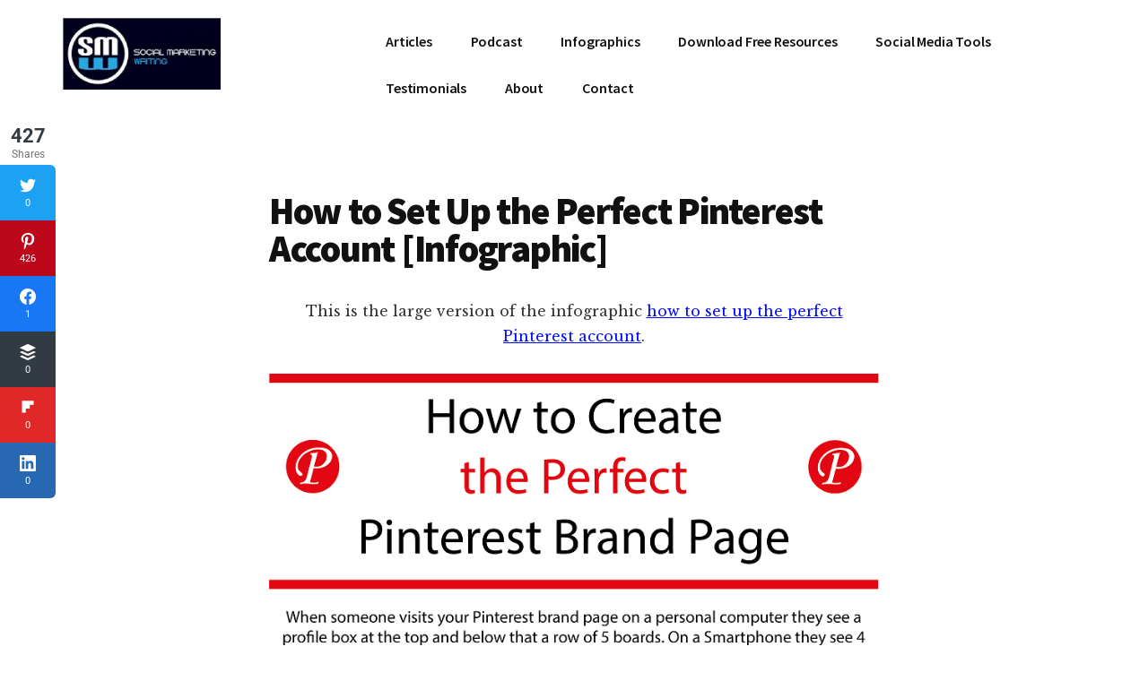

--- FILE ---
content_type: text/css
request_url: https://socialmarketingwriting.com/wp-content/themes/authority-pro/style.css?ver=1.0.2
body_size: 10957
content:
/*
	Theme Name: Authority Pro
	Theme URI: https://my.studiopress.com/themes/authority/
	Description: Authority Pro is perfect for establishing trust and building your online business.
	Author: StudioPress
	Author URI: https://www.studiopress.com/

	Version: 1.0.2

	Tags: one-column, two-columns, left-sidebar, right-sidebar, e-commerce, accessibility-ready, custom-colors, custom-header, custom-menu, featured-images, full-width-template, sticky-post, theme-options, threaded-comments, translation-ready

	Template: genesis
	Template Version: 2.5.1

	License: GPL-2.0+
	License URI: http://www.gnu.org/licenses/gpl-2.0.html

	Text Domain: authority-pro
*/

/* Table of Contents
	- HTML5 Reset
		- Baseline Normalize
		- Box Sizing
		- Float Clearing
	- Defaults
		- Typographical Elements
		- Headings
		- Objects
		- Gallery
		- Forms
		- Tables
		- Screen Reader Text
	- Structure and Layout
		- Site Containers
		- Column Widths and Positions
		- Column Classes
	- Common Classes
		- Avatar
		- Genesis
		- Search Form
		- Titles
		- WordPress
	- Widgets
		- Flexible Widgets
		- Featured Content
	- Plugins
		- Genesis eNews Extended
		- Jetpack
	- Skip Links
	- Site Header
		- Title Area
	- Site Navigation
		- Accessible Menu
		- Site Header Navigation
		- Footer Navigation
		- Social Navigation
	- Content Area
		- Featured Image
		- Entries
		- Entry Messages
		- Grid Entries
		- Entry Meta
		- Pagination
		- Comments
		- Pricing Page
	- Sidebar
	- Top Banner
	- Footer Widgets
	- Site Footer
	- Media Queries
		- Max-width: 1360px
		- Max-width: 1250px
		- Max-width: 1075px
		- Max-width: 860px
		- Max-width: 800px
		- Max-width: 600px
	- Print Styles
*/


/* HTML5 Reset
---------------------------------------------------------------------------------------------------- */

/* Baseline Normalize
--------------------------------------------- */
/* normalize.css v4.1.1 | MIT License | http://necolas.github.io/normalize.css/ */

html{font-family:sans-serif;-ms-text-size-adjust:100%;-webkit-text-size-adjust:100%}body{margin:0}article,aside,details,figcaption,figure,footer,header,main,menu,nav,section,summary{display:block}audio,canvas,progress,video{display:inline-block}audio:not([controls]){display:none;height:0}progress{vertical-align:baseline}template,[hidden]{display:none}a{background-color:transparent;-webkit-text-decoration-skip:objects}a:active,a:hover{outline-width:0}abbr[title]{border-bottom:none;text-decoration:underline;text-decoration:underline dotted}b,strong{font-weight:inherit}b,strong{font-weight:bolder}dfn{font-style:italic}h1{font-size:2em;margin:0.67em 0}mark{background-color:#ff0;color:#000}small{font-size:80%}sub,sup{font-size:75%;line-height:0;position:relative;vertical-align:baseline}sub{bottom:-0.25em}sup{top:-0.5em}img{border-style:none}svg:not(:root){overflow:hidden}code,kbd,pre,samp{font-family:monospace, monospace;font-size:1em}figure{margin:1em 35px}hr{box-sizing:content-box;height:0;overflow:visible}button,input,optgroup,select,textarea{font:inherit;margin:0}optgroup{font-weight:bold}button,input{overflow:visible}button,select{text-transform:none}button,html [type="button"],[type="reset"],[type="submit"]{-webkit-appearance:button}button::-moz-focus-inner,[type="button"]::-moz-focus-inner,[type="reset"]::-moz-focus-inner,[type="submit"]::-moz-focus-inner{border-style:none;padding:0}button:-moz-focusring,[type="button"]:-moz-focusring,[type="reset"]:-moz-focusring,[type="submit"]:-moz-focusring{outline:1px dotted ButtonText}fieldset{border:1px solid #c0c0c0;margin:0 2px;padding:0.35em 0.625em 0.75em}legend{box-sizing:border-box;color:inherit;display:table;max-width:100%;padding:0;white-space:normal}textarea{overflow:auto}[type="checkbox"],[type="radio"]{box-sizing:border-box;padding:0}[type="number"]::-webkit-inner-spin-button,[type="number"]::-webkit-outer-spin-button{height:auto}[type="search"]{-webkit-appearance:textfield;outline-offset:-2px}[type="search"]::-webkit-search-cancel-button,[type="search"]::-webkit-search-decoration{-webkit-appearance:none}::-webkit-input-placeholder{color:inherit;opacity:0.54}::-webkit-file-upload-button{-webkit-appearance:button;font:inherit}

/* Box Sizing
--------------------------------------------- */

html,
input[type="search"] {
	-webkit-box-sizing: border-box;
	-moz-box-sizing:    border-box;
	box-sizing:         border-box;
}

*,
*::before,
*::after {
	box-sizing: inherit;
}


/* Float Clearing
--------------------------------------------- */

.author-box::before,
.clearfix::before,
.entry::before,
.entry-content::before,
.footer-widgets::before,
.nav-primary::before,
.nav-secondary::before,
.pagination::before,
.site-container::before,
.site-footer::before,
.site-header::before,
.site-inner::before,
.widget::before,
.wrap::before {
	content: " ";
	display: table;
}

.author-box::after,
.clearfix::after,
.entry::after,
.entry-content::after,
.footer-widgets::after,
.nav-primary::after,
.nav-secondary::after,
.pagination::after,
.site-container::after,
.site-footer::after,
.site-header::after,
.site-inner::after,
.widget::after,
.wrap::after {
	clear: both;
	content: " ";
	display: table;
}


/* Defaults
---------------------------------------------------------------------------------------------------- */

/* Typographical Elements
--------------------------------------------- */

html {
	font-size: 62.5%; /* 10px browser default */
}

/* Chrome fix */
body > div {
	font-size: 1.6rem;
}

body {
	background-color: #fff;
	color: #333;
	font-family: 'Libre Baskerville', Georgia, serif;
	font-size: 16px;
	font-size: 1.6rem;
	-webkit-font-smoothing: antialiased;
	font-weight: 500;
	line-height: 1.75;
	margin: 0;
}

a,
button,
input:focus,
input[type="button"],
input[type="reset"],
input[type="submit"],
textarea:focus,
.button,
.gallery img,
.more-link {
	-webkit-transition: background-color .25s ease-in, border-color ease-in, transform .75s cubic-bezier(.44,.51,.24,.99), box-shadow 1s cubic-bezier(.44,.51,.24,.99);
	-moz-transition:    background-color .25s ease-in, border-color ease-in, transform .75s cubic-bezier(.44,.51,.24,.99), box-shadow 1s cubic-bezier(.44,.51,.24,.99);
	-ms-transition:     background-color .25s ease-in, border-color ease-in, transform .75s cubic-bezier(.44,.51,.24,.99), box-shadow 1s cubic-bezier(.44,.51,.24,.99);
	-o-transition:      background-color .25s ease-in, border-color ease-in, transform .75s cubic-bezier(.44,.51,.24,.99), box-shadow 1s cubic-bezier(.44,.51,.24,.99);
	transition:         background-color .25s ease-in, border-color ease-in, transform .75s cubic-bezier(.44,.51,.24,.99), box-shadow 1s cubic-bezier(.44,.51,.24,.99);
}

a {
	color: #000cff;
	text-decoration: underline;
}

a:focus,
a:hover {
	color: #333;
	text-decoration: none;
}

p {
	margin: 0 0 28px;
	padding: 0;
}

ol,
ul {
	margin: 0;
	padding: 0;
}

li {
	list-style-type: none;
}

hr {
	border: 0;
	border-collapse: collapse;
	border-top: 1px solid #eee;
	clear: both;
	margin: 1em 0;
}

b,
strong {
	font-weight: 700;
}

blockquote,
cite,
em,
i {
	font-style: italic;
}

mark {
	background: #ddd;
	color: #000;
}

blockquote {
	color: #555;
	font-size: 18px;
	font-size: 1.8rem;
	line-height: 1.67;
	margin: 35px;
	position: relative;
}

blockquote::before {
	color: #ddd;
	content: "\201C";
	display: block;
	font-size: 80px;
	font-size: 8rem;
	height: 0;
	left: -.75em;
	position: absolute;
	top: -.5em;
}

blockquote cite {
	color: #707070;
	display: block;
	font-family: 'Source Sans Pro', 'Helvetica Neue', Arial, sans-serif;
	font-size: 13px;
	font-size: 1.3rem;
	font-style: normal;
	font-weight: 900;
	letter-spacing: 0.08em;
	margin-top: 24px;
	text-transform: uppercase;
}

.flexible-widgets blockquote,
.flexible-widgets blockquote p {
	font-size: 22px;
	font-size: 2.2rem;
	line-height: 1.66;
}

/* Headings
--------------------------------------------- */

h1,
h2,
h3,
h4,
h5,
h6 {
	color: #111;
	font-family: 'Source Sans Pro', 'Helvetica Neue', Arial, sans-serif;
	font-weight: 900;
	line-height: 1.2;
	margin: 0 0 20px;
}

h3,
h4,
h5,
h6 {
	font-weight: 700;
}

h1 {
	font-size: 56px;
	font-size: 5.6rem;
	letter-spacing: -.03em;
	line-height: 1;
}

h2 {
	font-size: 40px;
	font-size: 4rem;
	letter-spacing: -.02em;
	line-height: 1.1;
}

h3 {
	color: #111;
	font-size: 28px;
	font-size: 2.8rem;
	letter-spacing: -.01em;
	line-height: 1.23;
}

.entry-content h2,
.entry-content h3,
.entry-content h4 {
	margin-bottom: 20px;
	margin-top: 40px;
}

h4 {
	color: #000cff;
	font-size: 24px;
	font-size: 2.4rem;
	line-height: 1.2;
}

h5,
h6 {
	color: #000cff;
	font-size: 18px;
	font-size: 1.8rem;
	letter-spacing: .1em;
	line-height: 1.5;
	text-transform: uppercase;
}

h6 {
	color: #555;
}

/* Objects
--------------------------------------------- */

embed,
iframe,
img,
object,
video,
.wp-caption {
	max-width: 100%;
}

img {
	height: auto;
}

figure {
	margin: 0;
}

/* Gallery
--------------------------------------------- */

.gallery {
	overflow: hidden;
}

.gallery-item {
	float: left;
	margin: 0 0 28px;
	text-align: center;
}

.gallery-columns-1 .gallery-item {
	width: 100%;
}

.gallery-columns-2 .gallery-item {
	width: 50%;
}

.gallery-columns-3 .gallery-item {
	width: 33%;
}

.gallery-columns-4 .gallery-item {
	width: 25%;
}

.gallery-columns-5 .gallery-item {
	width: 20%;
}

.gallery-columns-6 .gallery-item {
	width: 16.6666%;
}

.gallery-columns-7 .gallery-item {
	width: 14.2857%;
}

.gallery-columns-8 .gallery-item {
	width: 12.5%;
}

.gallery-columns-9 .gallery-item {
	width: 11.1111%;
}

.gallery-columns-2 .gallery-item:nth-child(2n+1),
.gallery-columns-3 .gallery-item:nth-child(3n+1),
.gallery-columns-4 .gallery-item:nth-child(4n+1),
.gallery-columns-5 .gallery-item:nth-child(5n+1),
.gallery-columns-6 .gallery-item:nth-child(6n+1),
.gallery-columns-7 .gallery-item:nth-child(7n+1),
.gallery-columns-8 .gallery-item:nth-child(8n+1),
.gallery-columns-9 .gallery-item:nth-child(9n+1) {
	clear: left;
}

.gallery img {
	border: 1px solid #eee;
	height: auto;
	padding: 4px;
}

.gallery img:focus,
.gallery img:hover {
	border: 1px solid #999;
}

/* Forms
--------------------------------------------- */

input,
select,
textarea {
	background-color: #fff;
	border: 2px solid #ccc;
	color: #111;
	font-size: 18px;
	font-size: 1.8rem;
	font-family: 'Source Sans Pro', 'Helvetica Neue', Arial, sans-serif;
	font-weight: 600;
	padding: 16px;
	width: 100%;
}

input:focus,
textarea:focus {
	border: 2px solid #999;
	outline: none;
}

input[type="checkbox"],
input[type="image"],
input[type="radio"] {
	width: auto;
}

::-moz-placeholder {
	color: #333;
	opacity: 1;
}

::-webkit-input-placeholder {
	color: #333;
}

button,
input[type="button"],
input[type="reset"],
input[type="submit"],
.button,
.genesis-nav-menu .highlight a,
.more-link {
	background-color: #fff;
	border: 2px solid #000cff;
	box-shadow: 0 0 0 rgba(0,0,0,.24);
	color: #000cff;
	cursor: pointer;
	display: inline-block;
	font-family: 'Source Sans Pro', 'Helvetica Neue', Arial, sans-serif;
	font-size: 16px;
	font-size: 1.6rem;
	font-weight: 700;
	line-height: 1;
	padding: 16px 20px;
	text-align: center;
	text-decoration: none;
	transform: translate3d(0,0,0);
	white-space: normal;
	width: auto;
}

a.button:focus,
a.button:hover,
button:focus,
button:hover,
input:focus[type="button"],
input:hover[type="button"],
input:focus[type="reset"],
input:hover[type="reset"],
input:focus[type="submit"],
input:hover[type="submit"],
.genesis-nav-menu .highlight a:focus,
.genesis-nav-menu .highlight a:hover,
.more-link:focus,
.more-link:hover {
	background: #000be6;
	border-color: #000be6;
	box-shadow: 0 6px 24px rgba(0,0,0,.14);
	color: #f4f4f4;
	text-decoration: none;
	transform: translate3d(0,-3px,0);
}

.entry-content .button:focus,
.entry-content .button:hover {
	color: #f4f4f4;
}

.button {
	display: inline-block;
}

button.primary,
input[type="button"].primary,
input[type="reset"].primary,
input[type="submit"].primary,
.button.primary,
.more-link {
	background-color: #000cff;
	color: #f4f4f4;
}

button.secondary,
input[type="button"].secondary,
input[type="reset"].secondary,
input[type="submit"].secondary,
.button.secondary {
	background-color: #111;
	border-color: #111;
	color: #f4f4f4;
}

button.secondary:focus,
button.secondary:hover,
input[type="button"].secondary:focus,
input[type="button"].secondary:hover,
input[type="reset"].secondary:focus,
input[type="reset"].secondary:hover,
input[type="submit"].secondary:focus,
input[type="submit"].secondary:hover,
.button.secondary:focus,
.button.secondary:hover {
	background-color: #333;
	border-color: #333;
	color: #f4f4f4;
}

a.button.small,
button.small,
input[type="button"].small,
input[type="reset"].small,
input[type="submit"].small {
	font-size: 14px;
	font-size: 1.4rem;
	padding: 9px 24px;
}

a.button.large,
button.large,
input[type="button"].large,
input[type="reset"].large,
input[type="submit"].large {
	font-size: 20px;
	font-size: 2rem;
	padding: 24px;
}

.site-container button:disabled,
.site-container button:disabled:hover,
.site-container input:disabled,
.site-container input:disabled:hover,
.site-container input[type="button"]:disabled,
.site-container input[type="button"]:disabled:hover,
.site-container input[type="reset"]:disabled,
.site-container input[type="reset"]:disabled:hover,
.site-container input[type="submit"]:disabled,
.site-container input[type="submit"]:disabled:hover {
	background-color: #eee;
	box-shadow: none;
	border-width: 0;
	color: #666;
	cursor: not-allowed;
	transform: none;
}

input[type="search"]::-webkit-search-cancel-button,
input[type="search"]::-webkit-search-results-button {
	display: none;
}

/* Tables
--------------------------------------------- */

table {
	border-collapse: collapse;
	border-spacing: 0;
	line-height: 2;
	margin-bottom: 35px;
	width: 100%;
	word-break: break-all;
}

tbody {
	border-bottom: 1px solid #eee;
}

td,
th {
	text-align: left;
}

td {
	border-top: 1px solid #eee;
	padding: 6px;
}

th {
	font-weight: 400;
	padding: 0 6px;
}

td:first-child,
th:first-child {
	padding-left: 0;
}

/* Screen Reader Text
--------------------------------------------- */

.screen-reader-shortcut,
.screen-reader-text,
.screen-reader-text span {
	border: 0;
	clip: rect(0, 0, 0, 0);
	height: 1px;
	overflow: hidden;
	position: absolute !important;
	width: 1px;
	word-wrap: normal !important;
}

.genesis-nav-menu .search input[type="submit"]:focus,
.screen-reader-shortcut:focus,
.screen-reader-text:focus,
.widget_search input[type="submit"]:focus {
	background: #f4f4f4;
	box-shadow: 0 0 2px 2px rgba(0,0,0,.6);
	clip: auto !important;
	color: #333;
	display: block;
	font-size: 1em;
	font-weight: bold;
	height: auto;
	padding: 15px 23px 14px;
	text-decoration: none;
	width: auto;
	z-index: 100000; /* Above WP toolbar. */
}

.more-link {
	position: relative;
}

.more-link-wrap a:not(.more-link) {
	border-bottom: 1px solid currentColor;
	font-family: 'Source Sans Pro', 'Helvetica Neue', Arial, sans-serif;
	font-size: 13px;
	font-size: 1.3rem;
	font-weight: 700;
	letter-spacing: 0.08em;
	text-decoration: none;
	text-transform: uppercase;
}


/* Structure and Layout
---------------------------------------------------------------------------------------------------- */

/* Site Containers
--------------------------------------------- */

.site-inner,
.wrap {
	margin: 0 auto;
	max-width: 1200px;
}

.site-inner {
	clear: both;
	padding-top: 70px;
	word-wrap: break-word;
}

.single.has-featured-image .site-inner {
	padding-top: 20px;
}

.landing-page .site-inner {
	max-width: 800px;
}

/* Column Widths and Positions
--------------------------------------------- */

/* Content */

.content {
	float: right;
	width: 880px;
}

.content-sidebar .content,
.sidebar-content .content {
	max-width: 680px;
}

.content-sidebar .content {
	float: left;
}

.authority-grid .content,
.full-width-content .content {
	width: 100%;
}

.full-width-content.single .content,
.full-width-content.page .content {
	float: none;
	margin: 45px auto 140px;
	max-width: 680px;
}

.full-width-content.page .content {
	margin-top: 0;
}

/* Primary Sidebar */

.sidebar-primary {
	float: right;
	width: 375px;
}

.sidebar-content .sidebar-primary {
	float: left;
}

/* Column Classes
--------------------------------------------- */
/* Link: http://twitter.github.io/bootstrap/assets/css/bootstrap-responsive.css */

.five-sixths,
.four-sixths,
.one-fourth,
.one-half,
.one-sixth,
.one-third,
.three-fourths,
.three-sixths,
.two-fourths,
.two-sixths,
.two-thirds {
	float: left;
	margin-left: 2.564102564102564%;
}

.one-half,
.three-sixths,
.two-fourths {
	width: 48.717948717948715%;
}

.one-third,
.two-sixths {
	width: 31.623931623931625%;
}

.four-sixths,
.two-thirds {
	width: 65.81196581196582%;
}

.one-fourth {
	width: 23.076923076923077%;
}

.three-fourths {
	width: 74.35897435897436%;
}

.one-sixth {
	width: 14.52991452991453%;
}

.five-sixths {
	width: 82.90598290598291%;
}

.first {
	clear: both;
	margin-left: 0;
}


/* Common Classes
---------------------------------------------------------------------------------------------------- */

/* Avatar
--------------------------------------------- */

.avatar {
	float: left;
	position: relative;
	z-index: 2;
}

.alignleft .avatar {
	margin-right: 24px;
}

.alignright .avatar {
	margin-left: 24px;
}

.comment .avatar {
	margin-right: 20px;
}

/* Genesis
--------------------------------------------- */

.breadcrumb {
	border-bottom: 1px solid #eee;
	font-size: 14px;
	font-size: 1.4rem;
	margin-bottom: 35px;
	padding-bottom: 20px;
}

.author-box {
	background-color: #f4f4f4;
	font-size: 14px;
	font-size: 1.4rem;
	line-height: 1.87;
	margin-bottom: 70px;
	padding: 35px 70px;
}

.after-entry {
	margin-bottom: 70px;
}

.archive-description p:last-child,
.author-box p:last-child {
	margin-bottom: 0;
}

.archive-description {
	border-bottom: 1px solid #eee;
	overflow: hidden;
	padding: 0 0 35px 0;
	margin-bottom: 70px;
}

.full-width-content .archive-description {
	margin-bottom: 40px;
}

.author-box .avatar {
	border: 7px solid #fff;
	border-radius: 0;
	box-shadow: 0 9px 45px rgba(0,0,0,.14);
	transform: translate3d(-35px, 0, 0);
	margin: 0 15px 35px -70px;
}

/* Search Form
--------------------------------------------- */

.search-form {
	overflow: hidden;
}

.entry-content .search-form,
.site-header .search-form {
	margin-bottom: 35px;
	width: 50%;
}

.post-password-form input[type="submit"],
.search-form input[type="submit"] {
	margin-top: 10px;
}

.genesis-nav-menu .search input[type="submit"],
.widget_search input[type="submit"] {
	border: 0;
	clip: rect(0, 0, 0, 0);
	height: 1px;
	margin: -1px;
	padding: 0;
	position: absolute;
	width: 1px;
}

/* Titles
--------------------------------------------- */

.archive-description .entry-title,
.author-box-title {
	color: #111;
	font-size: 26px;
	font-size: 2.6rem;
	line-height: 1.23;
	margin-bottom: 20px;
}

.archive-title {
	font-size: 56px;
	font-size: 5.6rem;
	margin: 0 0 30px 0;
}

.entry-title {
	font-size: 42px;
	font-size: 4.2rem;
}

.single .entry-title {
	font-size: 52px;
	font-size: 5.2rem;
	line-height: 1;
	letter-spacing: -.03em;
}

.authority-subtitle {
	color: #000cff;
	display: block;
	font-size: 13px;
	font-size: 1.3rem;
	font-weight: 700;
	letter-spacing: .07em;
	line-height: 1.5;
	margin-bottom: 24px;
	text-transform: uppercase;
}

.entry-title a,
.sidebar .widget-title a {
	color: #111;
	text-decoration: none;
}

.entry-title a:focus,
.entry-title a:hover {
	color: #000cff;
}

.widget-title {
	clear: both;
	font-size: 18px;
	font-size: 1.8rem;
	margin-bottom: 20px;
}

.sidebar .featured-content .entry-title {
	font-size: 20px;
	font-size: 2rem;
}

.flexible-widgets .widget-title,
.flexible-widgets .entry-title {
	font-size: 42px;
	font-size: 4.2rem;
	font-weight: 900;
	line-height: 1.1;
	letter-spacing: -0.02em;
}

.flexible-widgets .featuredpost .widget-title {
	padding: 0 0 10px;
}

.flexible-widgets .featuredpost .more-posts-title {
	display: block;
	margin-top: 20px;
}

.footer-widgets .featured-content .entry-title,
.flexible-widgets .featuredpost .entry-title,
.authority-grid.archive:not(.woocommerce-page) .entry-title {
	font-size: 26px;
	font-size: 2.6rem;
	letter-spacing: -.01em;
}

.enews-widget .widget-title {
	color: #111;
	font-size: 32px;
	font-size: 3.2rem;
	font-weight: 900;
	line-height: 1.1;
	letter-spacing: -.01em;
}

/* WordPress
--------------------------------------------- */

a.aligncenter img {
	display: block;
	margin: 0 auto;
}

a.alignnone {
	display: inline-block;
}

.alignleft {
	float: left;
	text-align: left;
}

.alignright {
	float: right;
	text-align: right;
}

a.alignleft,
a.alignnone,
a.alignright {
	max-width: 100%;
}

img.centered,
.aligncenter {
	display: block;
	margin: 0 auto 24px;
}

img.alignnone,
.alignnone {
	margin-bottom: 24px;
}

a.alignleft,
img.alignleft,
.wp-caption.alignleft {
	margin: 0 24px 24px 0;
}

a.alignright,
img.alignright,
.wp-caption.alignright {
	margin: 0 0 24px 24px;
}

.gallery-caption,
.wp-caption-text {
	font-size: 14px;
	font-size: 1.4rem;
	font-weight: 600;
	margin: 0;
	text-align: center;
}

.entry-content p.wp-caption-text {
	margin-bottom: 0;
}

.entry-content .wp-audio-shortcode,
.entry-content .wp-playlist,
.entry-content .wp-video {
	margin: 0 0 24px;
}


/* Widgets
---------------------------------------------------------------------------------------------------- */

.sidebar .widget {
	padding: 50px;
}

.after-entry .widget {
	margin-bottom: 35px;
}

.widget {
	word-wrap: break-word;
}

.widget p:last-child,
.widget ul > li:last-of-type {
	margin-bottom: 0;
}

.widget ul > li {
	margin-bottom: 10px;
	padding-bottom: 10px;
}

.widget ul > li:last-of-type {
	padding-bottom: 0;
}

.widget ol > li {
	list-style-position: inside;
	list-style-type: decimal;
	padding-left: 20px;
	text-indent: -20px;
}

.widget li li {
	border: 0;
	margin: 0 0 0 30px;
	padding: 0;
}

.widget_calendar table {
	width: 100%;
}

.widget_calendar td,
.widget_calendar th {
	text-align: center;
}

.sidebar .widget:first-of-type {
	background-color: #fff;
	box-shadow: 0 15px 80px rgba(0,0,0,.14);
	margin-bottom: 20px;
}

.single .sidebar .widget:first-of-type {
	margin-top: -60px;
}

/* Flexible Widgets
--------------------------------------------- */

.flexible-widgets > .wrap {
	padding: 35px 0;
}

.flexible-widgets .widget {
	padding: 35px;
	width: 48%;
}

.flexible-widgets .widget:nth-child(odd) {
	clear: both;
	float: left;
}

.flexible-widgets .widget:nth-child(even) {
	float: right;
}

.flexible-widgets.widget-odd .widget:last-of-type {
	clear: both;
	float: none;
	margin-left: auto;
	margin-right: auto;
	max-width: 75%;
	text-align: center;
	width: 100%;
}

.flexible-widgets .entry-content,
.flexible-widgets .textwidget {
	margin-left: 35px;
}

.flexible-widgets.widget-odd .widget:last-of-type .entry-content,
.flexible-widgets.widget-odd .widget:last-of-type .textwidget {
	margin-left: 0;
}

.flexible-widgets .featuredpost .entry-content {
	margin-left: 0;
}

.flexible-widgets.widget-odd .featuredpost:last-of-type {
	max-width: none;
	padding: 70px 0 0;
	text-align: left;
}

/* Featured Content
--------------------------------------------- */

.featured-content .entry {
	background: none;
	margin-bottom: 35px;
	padding: 0;
}

.featured-content .entry:last-of-type {
	margin-bottom: 0;
}

.content .featuredpage .entry-image {
	box-shadow: 0 20px 80px rgba(0,0,0,.2);
	box-sizing: content-box;
	border: 10px solid #fff;
	vertical-align: middle;
}


/* Plugins
---------------------------------------------------------------------------------------------------- */

/* Genesis eNews Extended
--------------------------------------------- */

.enews-widget {
	background: #fff;
	box-shadow: 0 15px 80px rgba(0,0,0,.14);
	padding: 40px 60px;
	position: relative;
	text-align: center;
}

.flexible-widgets .enews-widget {
	padding: 60px 100px;
}

.footer-widgets .enews-widget:nth-child(1),
.footer-widgets .enews-widget:nth-child(2) {
	margin: -60px 0;
}

.footer-widgets .widget-odd .enews-widget:nth-child(1),
.footer-widgets .widget-odd .enews-widget:nth-child(2) {
	margin-bottom: 35px;
}

.footer-widgets .widget-odd .enews-widget:last-child {
	margin-bottom: -60px;
}

.enews-widget::after,
.sidebar .enews-widget:nth-child(2n+1)::after {
	background: #000cff;
	content: "";
	display: block;
	height: 5px;
	left: auto;
	position: absolute;
	right: 0;
	top: 70px;
	transform: translateX(50%);
	width: 40px;
}

.enews-widget:nth-child(odd)::after {
	right: auto;
	left: 0;
	transform: translateX(-50%);
}

.enews-widget p:first-of-type {
	font-family: 'Source Sans Pro', 'Helvetica Neue', Arial, sans-serif;
	font-size: 18px;
	font-size: 1.8rem;
	font-weight: 700;
	line-height: 1.2;
}

.enews-widget .enews form + p {
	color: #707070;
	font-family: 'Libre Baskerville', Georgia, serif;
	font-size: 16px;
	font-size: 1.6rem;
	font-style: italic;
	font-weight: normal;
	margin-top: 12px;
}

.enews-widget form {
	margin-left: auto;
	margin-right: auto;
	max-width: 400px;
}

.enews-widget input[type="submit"] {
	background-color: #000cff;
	color: #f4f4f4;
}

.enews-widget input[type="submit"]:focus,
.enews-widget input[type="submit"]:hover {
	background-color: #000be6;
}

.enews-widget input {
	font-size: 16px;
	font-size: 1.6rem;
	margin-bottom: 16px;
	text-align: center;
}

.enews-widget input[type="submit"] {
	margin: 0;
	width: 100%;
}

/* Jetpack
--------------------------------------------- */

#wpstats {
	display: none;
}


/* Skip Links
---------------------------------------------------------------------------------------------------- */

.genesis-skip-link {
	font-family: -apple-system, BlinkMacSystemFont, "Segoe UI", Roboto, Oxygen-Sans, Ubuntu, Cantarell, "Helvetica Neue", sans-serif;
	font-size: 14px;
	font-size: 1.4rem;
	margin: 0;
}

.genesis-skip-link li {
	height: 0;
	width: 0;
	list-style: none;
}

/* Display outline on focus */
:focus {
	color: #111;
	outline: #ccc solid 1px;
}


/* Site Header
---------------------------------------------------------------------------------------------------- */

.site-header {
	background-color: #fff;
}

.site-header > .wrap {
	padding: 20px 0;
}

/* Title Area
--------------------------------------------- */

.title-area {
	float: left;
	padding: 10px 0;
	width: 300px;
}

.header-image .title-area {
	margin: 0 auto;
	max-width: 300px;
	padding: 0;
}

.site-title {
	font-family: 'Source Sans Pro', 'Helvetica Neue', Arial, sans-serif;
	font-size: 28px;
	font-size: 2.8rem;
	font-weight: 900;
	line-height: 1;
	letter-spacing: -.03em;
}

.site-title a,
.site-title a:focus,
.site-title a:hover {
	color: #111;
	text-decoration: none;
}

.header-image .site-title > a {
	background-size: contain !important;
	float: left;
	min-height: 80px;
	width: 100%;
}

.site-description {
	border: 0;
	clip: rect(0, 0, 0, 0);
	height: 1px;
	overflow: hidden;
	position: absolute !important;
	width: 1px;
	word-wrap: normal !important;
}

.site-description,
.site-title {
	margin-bottom: 0;
}

.header-image .site-title {
	display: block;
	text-indent: -9999px;
}


/* Site Navigation
---------------------------------------------------------------------------------------------------- */

.genesis-nav-menu {
	clear: both;
	font-family: 'Source Sans Pro', 'Helvetica Neue', Arial, sans-serif;
	font-size: 16px;
	font-size: 1.6rem;
	line-height: 1.75;
	letter-spacing: -.01em;
	width: 100%;
}

.genesis-nav-menu .menu-item {
	display: inline-block;
	margin-bottom: 0;
	padding-bottom: 0;
	text-align: left;
}

.genesis-nav-menu a {
	color: #111;
	text-decoration: none;
	display: block;
	padding: 12px 20px;
}

.genesis-nav-menu .highlight {
	margin-left: 20px;
}

.genesis-nav-menu a:focus,
.genesis-nav-menu a:hover,
.genesis-nav-menu .current-menu-item > a,
.genesis-nav-menu .sub-menu .current-menu-item > a:focus,
.genesis-nav-menu .sub-menu .current-menu-item > a:hover {
	color: #000cff;
	text-decoration: none;
}

.genesis-nav-menu .sub-menu {
	box-shadow: 0 16px 45px rgba(0,0,0,.18);
	left: -9999px;
	opacity: 0;
	position: absolute;
	-webkit-transition: opacity 0.4s ease-in-out;
	-moz-transition:    opacity 0.4s ease-in-out;
	-ms-transition:     opacity 0.4s ease-in-out;
	-o-transition:      opacity 0.4s ease-in-out;
	transition:         opacity 0.4s ease-in-out;
	width: 200px;
	z-index: 99;
}

.genesis-nav-menu .sub-menu a {
	background-color: #fff;
	border-top: 1px solid #eee;
	font-size: 14px;
	font-size: 1.4rem;
	padding: 16px 20px;
	position: relative;
	width: 200px;
	word-wrap: break-word;
}

.genesis-nav-menu .sub-menu .sub-menu {
	margin: -56px 0 0 199px;
}

.genesis-nav-menu .menu-item:hover {
	position: static;
}

.genesis-nav-menu .menu-item:hover > .sub-menu {
	left: auto;
	opacity: 1;
}

.genesis-nav-menu > .first > a {
	padding-left: 0;
}

.genesis-nav-menu > .last > a {
	padding-right: 0;
}

.genesis-nav-menu > .right {
	float: right;
}

/* Accessible Menu
--------------------------------------------- */

.menu .menu-item:focus {
	position: static;
}

.menu .menu-item > a:focus + ul.sub-menu,
.menu .menu-item.sfHover > ul.sub-menu {
	left: auto;
	opacity: 1;
}

.menu-toggle,
.sub-menu-toggle {
	display: none;
	visibility: hidden;
}

/* Site Header Navigation
--------------------------------------------- */

.site-header .nav-primary {
	float: right;
	max-width: 940px;
}

.site-header .genesis-nav-menu li li {
	margin-left: 0;
}

/* Footer Navigation
--------------------------------------------- */

.site-footer .genesis-nav-menu {
	padding-bottom: 20px;
}

.site-footer .genesis-nav-menu a {
	padding: 0 20px;
}

/* Social Navigation
--------------------------------------------- */

.nav-social {
	left: 35px;
	position: fixed;
	top: 0;
	transform: rotate(-90deg) translateX(-100%);
	transform-origin: 0 100%;
	z-index: 999;
}

.admin-bar .nav-social {
	top: 22px;
}

.top-banner-visible .nav-social {
	top: 70px;
}

.admin-bar.top-banner-visible .nav-social {
	top: 105px;
}

.nav-social a {
	color: #707070;
	font-size: 12px;
	font-size: 1.2rem;
	letter-spacing: 0.03em;
	padding: 0 12px;
	position: relative;
	text-transform: uppercase;
}

.nav-social li:not(:first-child) a::before {
	background: #999;
	content: "";
	display: inline-block;
	height: 2px;
	left: -2px;
	position: absolute;
	top: .8em;
	width: 2px;
}

.nav-social li:first-child a::before {
	background: #ddd;
	content: "";
	display: inline-block;
	height: 1px;
	left: -100vh;
	position: absolute;
	top: .8em;
	width: 100vh;
}


/* Content Area
---------------------------------------------------------------------------------------------------- */

/* Featured Images
--------------------------------------------- */

.authority-featured-image {
	margin: 0 0 24px;
	padding: 0;
}

.authority-featured-image,
.featuredpost .has-post-thumbnail > a {
	position: relative;
	z-index: 1;
}

.authority-featured-image::before,
.featuredpost .has-post-thumbnail > a::before {
	background: #f4f4f4;
	content: "";
	left: -30px;
	height: calc(100% + 20px);
	position: absolute;
	top: 30px;
	width: calc(100% + 60px);
	z-index: -1;
}

.single .authority-featured-image::before {
	height: calc(100% + 45px);
}

.authority-grid.archive:not(.woocommerce-page) .authority-featured-image::before,
.featuredpost .has-post-thumbnail > a::before {
	height: calc(100% + 10px);
}

.sidebar-content.single .authority-featured-image::before {
	left: auto;
	right: 0;
}

.featuredpost .alignnone {
	margin-bottom: 24px;
}

.authority-featured-image.authority-image-alignleft {
	float: left;
	margin: 0 24px 24px 0;
}

.authority-featured-image.authority-image-alignright {
	float: right;
	margin: 0 0 24px 24px;
}

.authority-featured-image.authority-image-alignleft img,
.authority-featured-image.authority-image-alignright img {
	margin: 0;
}

.authority-featured-image img,
.featuredpost .has-post-thumbnail img {
	box-shadow: 0 16px 65px rgba(0,0,0,.18);
	vertical-align: middle;
}

.authority-featured-image img,
.featuredpost .has-post-thumbnail img {
	-webkit-transition: transform .5s cubic-bezier(.44,.51,.24,.99), box-shadow .75s cubic-bezier(.44,.51,.24,.99);
	-moz-transition:    transform .5s cubic-bezier(.44,.51,.24,.99), box-shadow .75s cubic-bezier(.44,.51,.24,.99);
	-ms-transition:     transform .5s cubic-bezier(.44,.51,.24,.99), box-shadow .75s cubic-bezier(.44,.51,.24,.99);
	-o-transition:      transform .5s cubic-bezier(.44,.51,.24,.99), box-shadow .75s cubic-bezier(.44,.51,.24,.99);
	transition:         transform .5s cubic-bezier(.44,.51,.24,.99), box-shadow .75s cubic-bezier(.44,.51,.24,.99);
	transform: translate3d(0,0,0);
}

.authority-featured-image a:focus img,
.authority-featured-image a:hover img,
.featuredpost .has-post-thumbnail > a:focus img,
.featuredpost .has-post-thumbnail > a:hover img {
	box-shadow: 0 6px 15px rgba(0,0,0,.30);
	transform: translate3d(0,10px,0);
}

.has-featured-image .content {
	margin-top: 24px;
}

.has-featured-image .content,
.has-featured-image .sidebar,
.has-post-thumbnail .entry-content,
.has-post-thumbnail .entry-header {
	position: relative;
	z-index: 2;
}


/* Entries
--------------------------------------------- */

.entry {
	margin-bottom: 70px;
}

.entry-header {
	margin-bottom: 35px;
}

.entry-content .intro {
	color: #111;
	font-size: 20px;
	font-size: 2rem;
	font-style: italic;
	line-height: 1.7;
}

.entry-content ol,
.entry-content ul {
	margin-bottom: 28px;
	margin-left: 35px;
}

.entry-content ol > li {
	list-style-type: decimal;
}

.entry-content ul > li {
	list-style-type: disc;
}

.entry-content ol ol,
.entry-content ul ul {
	margin-bottom: 0;
}

.entry-content code {
	background-color: #111;
	color: #eee;
}

p.center {
	text-align: center;
}

/* Entry Messages
--------------------------------------------- */

.message {
	background-color: #111;
	padding: 25px 30px;
}

.message,
.message a {
	color: #fff;
}

.message.green {
	background-color: #00a86d;
}

.message.orange {
	background-color: #cc4b00;
}

.message.red {
	background-color: #be0040;
}

/* Grid Entries
--------------------------------------------- */

.flexible-widgets.widget-odd .featuredpost:last-of-type .entry,
.authority-grid.archive:not(.woocommerce-page) .content .entry {
	float: left;
	padding: 0 35px;
	width: 33.3%;
}

.flexible-widgets.widget-odd .featuredpost:last-of-type .entry {
	padding-bottom: 35px;
}

.flexible-widgets.widget-odd .featuredpost:last-of-type .entry:nth-of-type(3n+1),
.authority-grid.archive:not(.woocommerce-page) .content .entry:nth-of-type(3n+1) {
	clear: left;
}

.featuredpost .entry-header,
.authority-grid.archive:not(.woocommerce-page) .entry-header {
	margin-bottom: 24px;
}

.featuredpost .entry-content p,
.authority-grid.archive:not(.woocommerce-page) .entry-content p {
	margin-bottom: 12px;
}

.flexible-widgets.widget-odd .featuredpost:last-of-type .widget-title,
.flexible-widgets.widget-odd .featuredpost:last-of-type .more-posts {
	padding-left: 35px;
	padding-right: 35px;
}


/* Entry Meta
--------------------------------------------- */

.entry-meta {
	color: #707070;
	font-size: 12px;
	font-size: 1.2rem;
	font-style: italic;
	line-height: 1.3;
	margin-bottom: 10px;
}

.entry-meta > * {
	color: #555;
	font-family: 'Source Sans Pro', 'Helvetica Neue', Arial, sans-serif;
	font-style: normal;
	font-weight: 700;
	letter-spacing: .08em;
	line-height: 1.5;
	text-transform: uppercase;
	margin: 0 5px 0 0;
}

.entry-meta > .entry-author {
	margin-left: 5px;
}

.entry-categories,
.entry-tags {
	display: block;
	margin-left: 0;
}

.entry-comments-link::before {
	content: "\2014";
	margin: 0 6px 0 2px;
}

.entry-footer {
	position: relative;
	z-index: 2;
}

/* Pagination
--------------------------------------------- */

.pagination {
	clear: both;
	margin: 35px 0 70px;
}

.adjacent-entry-pagination {
	margin-bottom: 0;
}

.archive-pagination li {
	display: inline;
}

.archive-pagination a {
	color: #111;
	cursor: pointer;
	display: inline-block;
	font-family: 'Source Sans Pro', 'Helvetica Neue', Arial, sans-serif;
	font-size: 16px;
	font-size: 1.6rem;
	font-weight: 600;
	padding: 8px 20px;
	text-decoration: none;
}

.archive-pagination .pagination-next > a,
.archive-pagination .pagination-previous > a {
	border: 2px solid #000cff;
	color: #000cff;
	padding: 6px 20px;
}

.archive-pagination a:focus,
.archive-pagination a:hover,
.archive-pagination .active a {
	background-color: #000cff;
	color: #fff;
}

/* Comments
--------------------------------------------- */

.entry-comments > h3,
.entry-pings > h3,
.comment-respond > h3 {
	color: #111;
	font-size: 42px;
	font-size: 4.2rem;
	font-weight: 900;
	line-height: 1.1;
	letter-spacing: -1px;
}

.comment-respond,
.entry-comments,
.entry-pings {
	background-color: #fff;
	font-size: 14px;
	font-size: 1.4rem;
	line-height: 1.85;
	margin-bottom: 70px;
}

.comment-list li {
	border-left: 2px solid #eee;
	margin: 35px 0 0 15px;
	padding: 0 0 0 35px;
}

.comment-list .depth-1 {
	border-left: none;
	margin-left: 0;
	padding: 0;
}

.comment-header {
	font-size: 12px;
	font-size: 1.2rem;
	line-height: 1.5;
	margin-bottom: 20px;
	overflow: hidden;
}

.comment-header a {
	color: #555;
	font-family: 'Source Sans Pro', 'Helvetica Neue', Arial, sans-serif;
	font-weight: 700;
	letter-spacing: 0.03em;
	text-decoration: none;
	text-transform: uppercase;
}

.comment-header p {
	margin-bottom: 0;
}

.says {
	color: #707070;
	font-style: italic;
	margin-left: 5px;
}

.comment-content {
	clear: both;
}

.comment-content p {
	margin-bottom: 15px;
}

.comment-content ul > li {
	list-style-type: disc;
}

.comment-respond input[type="email"],
.comment-respond input[type="text"],
.comment-respond input[type="url"] {
	width: 50%;
}

.comment-respond label {
	display: block;
	margin-right: 12px;
}

.comment-reply {
	color: #000cff;
	font-family: 'Source Sans Pro', 'Helvetica Neue', Arial, sans-serif;
	font-weight: 700;
	letter-spacing: .08em;
	text-transform: uppercase;
}

.entry-pings .reply {
	display: none;
}

/* Pricing Page
--------------------------------------------- */

.pricing-page.full-width-content .content {
	max-width: none;
}

.pricing-page .entry {
	margin-bottom: 0;
	text-align: center;
}

.pricing-page .entry-header::after {
	margin-left: auto;
	margin-right: auto;
}

.pricing-table {
	display: -webkit-box;
	display: -webkit-flex;
	display: -ms-flexbox;
	display: flex;
	-webkit-flex-wrap: wrap;
	-ms-flex-wrap: wrap;
	flex-wrap: wrap;
}

.pricing-table .one-fifth,
.pricing-table .one-fourth,
.pricing-table .one-half,
.pricing-table .one-third {
	background: #f4f4f4;
	border: 10px solid #fff;
	float: left;
	margin-left: 0;
	padding: 50px 60px;
}

.pricing-table .one-fifth {
	width: 20%;
}

.pricing-table .one-fourth {
	width: 25%;
}

.pricing-table .one-half {
	width: 50%;
}

.pricing-table .one-third {
	width: 33.333333333333333%;
}

.pricing-table .featured {
	background-color: #fff;
	border-top: none;
	border-bottom: none;
	box-shadow: 0 20px 80px rgba(0,0,0,.2);
	position: relative;
}

.pricing-table h4 {
	color: #111;
	margin-bottom: 10px;
	margin-top: 0;
}

.pricing-table p {
	margin-bottom: 0;
}

.pricing-table .description {
	color: #555;
	font-size: 14px;
	font-size: 1.4rem;
	font-style: italic;
}

.pricing-table .price {
	font-family: 'Source Sans Pro', 'Helvetica Neue', Arial, sans-serif;
	font-size: 48px;
	font-size: 4.8rem;
	font-weight: 900;
}

.pricing-table ul {
	margin-left: 0;
}

.pricing-table ul li {
	font-size: 15px;
	font-size: 1.5rem;
	list-style-type: none;
}


/* Sidebar
---------------------------------------------------------------------------------------------------- */

.sidebar {
	font-size: 15px;
	font-size: 1.5rem;
	margin-bottom: 35px;
}


/* Top Banner
---------------------------------------------------------------------------------------------------- */

.authority-top-banner {
	background: #000cff;
	display: none;
	padding: 24px 80px 24px 24px;
	position: relative;
	text-align: center;
}

.authority-top-banner,
.authority-top-banner a {
	font-family: 'Source Sans Pro', 'Helvetica Neue', Arial, sans-serif;
	font-size: 18px;
	font-size: 1.8rem;
	font-weight: 700;
	letter-spacing: -0.03em;
	line-height: 1.55;
}

.authority-top-banner,
.authority-top-banner a,
.authority-top-banner a:focus,
.authority-top-banner a:hover {
	color: #fff;
}

#authority-top-banner-close,
#authority-top-banner-close:focus,
#authority-top-banner-close:hover {
	background: transparent;
	border: 0;
	box-shadow: none;
	color: #fff;
	height: 100%;
	opacity: 0;
	position: absolute;
	right: 0;
	top: 0;
	transform: none;
}

#authority-top-banner-close {
	padding-left: 35px;
	padding-right: 35px;
}


/* Footer Widgets
---------------------------------------------------------------------------------------------------- */

.footer-widgets {
	background-color: #f4f4f4;
	clear: both;
}

.footer-widgets .widget_media_image::after {
	display: none;
}


/* Site Footer
---------------------------------------------------------------------------------------------------- */

.site-footer {
	background-color: #fff;
	font-family: 'Source Sans Pro', 'Helvetica Neue', Arial, sans-serif;
	font-size: 12px;
	font-size: 1.2rem;
	line-height: 1.5;
	letter-spacing: .08em;
	margin-top: 70px;
	padding: 35px 0;
	text-transform: uppercase;
}

.site-footer p {
	margin-bottom: 0;
	margin-top: 7px;
}

.site-footer .nav-secondary {
	float: right;
}

.site-footer .genesis-nav-menu a {
	font-size: 12px;
	font-size: 1.2rem;
	letter-spacing: .08em;
}


/* Media Queries
---------------------------------------------------------------------------------------------------- */

@media only screen and (max-width: 1360px) {

	.site-inner,
	.wrap {
		max-width: 1140px;
	}

	.content {
		width: 800px;
	}

	.sidebar-primary {
		width: 300px;
	}

	.site-header .nav-primary {
		max-width: 800px;
	}

}


@media only screen and (max-width: 1250px) {

	.site-inner,
	.wrap {
		max-width: 960px;
	}

	.content {
		width: 620px;
	}

	.site-header .nav-primary {
		max-width: 620px;
	}

	.author-box .avatar {
		margin-left: -60px;
	}

}

@media only screen and (max-width: 1075px) {

	.site-inner,
	.wrap {
		max-width: 800px;
	}

	.content,
	.content-sidebar .content,
	.sidebar-content .content,
	.genesis-responsive-menu .genesis-nav-menu .sub-menu a,
	.genesis-responsive-menu .genesis-nav-menu .sub-menu,
	.sidebar-primary,
	.site-header .nav-primary,
	.title-area {
		float: none;
		max-width: 100%;
		width: 100%;
	}

	.site-header .wrap {
		padding-left: 5%;
		padding-right: 5%;
	}

	.archive-description {
		margin-bottom: 35px;
		padding-bottom: 20px;
	}
	
	.archive-description,
	.entry {
		margin-left: auto;
		margin-right: auto;
		max-width: 680px;
	}

	.pricing-page .entry {
		max-width: none;
	}

	.authority-grid .archive-description {
		max-width: none;
	}

	.genesis-nav-menu li,
	.header-image .title-area,
	.site-header ul.genesis-nav-menu {
		float: none;
	}

	.genesis-nav-menu,
	.site-description,
	.site-header .title-area,
	.site-title {
		text-align: center;
	}

	.header-image .site-title > a {
		background-position: center !important;
	}

	/* Genesis Responsive Menus */
	.genesis-responsive-menu .wrap {
		padding: 0;
	}

	.genesis-responsive-menu {
		display: none;
		position: relative;
	}

	.genesis-skip-link .skip-link-hidden {
		display: none;
		visibility: hidden;
	}

	.genesis-responsive-menu .highlight a,
	.genesis-responsive-menu .highlight a:focus,
	.genesis-responsive-menu .highlight a:hover {
		background: transparent;
		box-shadow: none;
		color: #111;
		transform: none;
	}

	.genesis-responsive-menu .highlight a:focus,
	.genesis-responsive-menu .highlight a:hover {
		color: #000cff;
	}

	.menu-toggle,
	.sub-menu-toggle {
		border: 2px solid #000cff;
		background-color: #fff;
		color: #000cff;
		display: block;
		margin: 0 auto;
		overflow: hidden;
		text-align: center;
		visibility: visible;
	}

	.menu-toggle:focus,
	.menu-toggle:hover,
	.sub-menu-toggle:focus,
	.sub-menu-toggle:hover {
		background: #000cff;
		color: #fff;
	}

	.menu-toggle {
		line-height: 20px;
		position: relative;
		z-index: 1000;
		width: 100%;
	}

	.menu-toggle::before {
		font-size: 1.5em;
		margin-right: 10px;
		text-rendering: auto;
		vertical-align: top;
	}

	.sub-menu-toggle {
		float: right;
		padding: 15px 10px;
		position: absolute;
		right: 0;
		top: 0;
		z-index: 100;
	}

	.sub-menu-toggle::before {
		display: inline-block;
		text-rendering: auto;
		-webkit-transform: rotate( 0 );
		-ms-transform:     rotate( 0 );
		transform:         rotate( 0 );
		-webkit-transition: transform 0.25s ease-in-out;
		-ms-transition:     transform 0.25s ease-in-out;
		transition:         transform 0.25s ease-in-out;
	}

	.sub-menu-toggle.activated::before {
		-webkit-transform: rotate( 180deg );
		-ms-transform:     rotate( 180deg );
		transform:         rotate( 180deg );
	}

	.genesis-responsive-menu .genesis-nav-menu .menu-item {
		display: block;
		float: none;
		position: relative;
		text-align: left;
	}

	.genesis-responsive-menu .genesis-nav-menu .menu-item:focus,
	.genesis-responsive-menu .genesis-nav-menu .menu-item:hover {
		position: relative;
	}

	.genesis-responsive-menu .genesis-nav-menu a:focus,
	.genesis-responsive-menu .genesis-nav-menu a:hover {
		color: #000cff;
	}

	.genesis-responsive-menu .genesis-nav-menu .menu-item a {
		border: none;
		margin-bottom: 1px;
		padding: 15px 20px;
		text-align: left;
		width: 100%;
	}

	.genesis-responsive-menu .genesis-nav-menu .sub-menu {
		border: none;
	}

	.genesis-responsive-menu .genesis-nav-menu .menu-item > a:focus ul.sub-menu,
	.genesis-responsive-menu .genesis-nav-menu .menu-item > a:focus ul.sub-menu .sub-menu,
	.genesis-nav-menu .highlight {
		left: 0;
		margin-left: 0;
	}

	.genesis-responsive-menu .genesis-nav-menu > .menu-item-has-children > a::after {
		content: none;
	}

	.genesis-responsive-menu .genesis-nav-menu .sub-menu {
		box-shadow: none;
		clear: both;
		display: none;
		margin: 0;
		opacity: 1;
		padding-left: 15px;
		position: static;
		width: 100%;
	}

	.genesis-responsive-menu .genesis-nav-menu .sub-menu .sub-menu {
		margin: 0;
	}

	.flexible-widgets .widget {
		padding-left: 25px;
		padding-right: 25px;
	}

	.flexible-widgets .entry-content,
	.flexible-widgets .textwidget {
		margin-left: 0;
	}

	.enews-widget {
		padding: 20px 40px;
	}

	.flexible-widgets .enews-widget {
		padding: 40px 60px;
	}

	.authority-featured-image::before,
	.featuredpost .has-post-thumbnail > a::before {
		left: -20px;
		width: calc(100% + 40px);
	}

	.flexible-widgets.widget-odd .featuredpost:last-of-type .entry,
	.authority-grid.archive:not(.woocommerce-page) .content .entry {
		padding: 0 25px;
	}

	.flexible-widgets.widget-odd .featuredpost:last-of-type .widget-title,
	.flexible-widgets.widget-odd .featuredpost:last-of-type .more-posts {
		padding-left: 25px;
		padding-right: 25px;
	}

	.single .sidebar  .widget:first-of-type {
		margin-top: 0;
	}

	.site-footer {
		margin-top: 20px;
		text-align: center;
	}

	.site-footer .nav-secondary {
		float: none;
	}

	.pricing-table .one-fifth,
	.pricing-table .one-fourth,
	.pricing-table .one-half,
	.pricing-table .one-third {
		padding: 30px 40px;
	}

	.pricing-table .one-fourth,
	.pricing-table .one-fifth {
		width: 50%;
	}

}

@media only screen and (max-width: 860px) {

	.author-box .avatar {
		margin-left: 35px;
	}

	.site-inner {
		padding: 5% 5% 0;
	}

	.wrap,
	#footer {
		padding-left: 5%;
		padding-right: 5%;
	}

	.after-entry,
	.archive-description,
	.author-box,
	.sidebar .widget {
		padding: 30px;
		margin-bottom: 5%;
	}

	.authority-featured-image,
	.entry,
	.comment-respond,
	.entry-comments,
	.entry-pings {
		padding: 0;
	}

	.entry-footer {
		margin-left: 0;
	}

	.archive-description {
		text-align: center;
	}

	.archive-title {
		font-size: 32px;
		font-size: 3.2rem;
	}

	.enews-widget .widget-title {
		font-size: 28px;
		font-size: 2.8rem;
	}

	.sidebar {
		margin-bottom: 5%;
	}

	.pagination {
		margin: 5% auto;
	}

	.archive-pagination li a {
		margin-bottom: 4px;
	}

	.five-sixths,
	.four-sixths,
	.one-fourth,
	.one-half,
	.one-sixth,
	.one-third,
	.pricing-table .one-fifth,
	.pricing-table .one-fourth,
	.pricing-table .one-half,
	.pricing-table .one-third,
	.three-fourths,
	.three-sixths,
	.two-fourths,
	.two-sixths,
	.two-thirds {
		margin: 0;
		width: 100%;
	}

	#authority-top-banner-close {
		padding-left: 20px;
		padding-right: 20px;
	}

	.authority-top-banner {
		padding-left: 18px;
		padding-right: 60px;
	}

	.enews-widget::after {
		display: none;
	}

	.flexible-widgets .widget-title,
	.flexible-widgets .entry-title {
		font-size: 32px;
		font-size: 3.2rem;
	}

	.flexible-widgets.widget-odd .featuredpost:last-of-type {
		padding-top: 20px;
	}

	.authority-featured-image::before,
	.featuredpost .has-post-thumbnail > a::before {
		left: -15px;
		width: calc(100% + 30px);
	}

	.flexible-widgets.widget-odd .featuredpost:last-of-type .entry,
	.authority-grid.archive:not(.woocommerce-page) .content .entry {
		padding: 0 20px;
	}

	.flexible-widgets.widget-odd .featuredpost:last-of-type .widget-title {
		padding-left: 20px;
		padding-right: 20px;
	}

	.flexible-widgets.widget-odd .featuredpost:last-of-type .more-posts {
		padding: 0 20px 10px;
	}

	.flexible-widgets .featuredpost .entry-title,
	.footer-widgets .featured-content .entry-title,
	.authority-grid.archive:not(.woocommerce-page) .entry-title {
		font-size: 22px;
		font-size: 2.2rem;
	}

}

@media only screen and (max-width: 800px) {

	h2,
	.entry-comments > h3,
	.entry-pings > h3,
	.comment-respond > h3,
	.entry-title {
		font-size: 32px;
		font-size: 3.2rem;
	}

	h1,
	.single .entry-title {
		font-size: 42px;
		font-size: 4.2rem;
	}

	.full-width-content.single .content {
		margin-top: 20px;
	}

	.flexible-widgets .widget,
	.flexible-widgets .widget:nth-child(odd),
	.flexible-widgets.widget-odd .widget:last-of-type,
	.flexible-widgets.widget-odd .featuredpost:last-of-type .entry,
	.authority-grid.archive:not(.woocommerce-page) .content .entry {
		clear: both;
		float: none;
		position: static;
		text-align: center;
		max-width: none;
		padding: 20px 0;
		width: 100%;
	}

	.footer-widgets .enews-widget:nth-child(1),
	.footer-widgets .enews-widget:nth-child(2) {
		margin: 0;
	}

	blockquote {
		margin-left: 15px;
		margin-right: 15px;
		margin-top: 0;
	}

	blockquote::before {
		position: relative;
		left: -8px;
		height: 80px;
		top: auto;
	}

	.flexible-widgets blockquote p {
		font-size: 18px;
		font-size: 1.8rem;
	}

	.flexible-widgets.widget-odd .featuredpost:last-of-type .entry,
	.authority-grid.archive:not(.woocommerce-page) .content .entry {
		max-width: 450px;
		margin-left: auto;
		margin-right: auto;
		padding: 0;
	}

	.flexible-widgets .featuredpost .more-posts,
	.flexible-widgets .featuredpost .widget-title {
		padding-left: 0;
		padding-right: 0;
	}

	.authority-featured-image::before,
	.featuredpost .has-post-thumbnail > a::before {
		display: none;
	}

	.flexible-widgets .enews-widget,
	.flexible-widgets .enews-widget:last-of-type,
	.flexible-widgets.widget-odd .enews-widget:last-of-type {
		padding: 30px 40px;
	}

}

@media only screen and (max-width: 600px) {

	.wrap {
		padding: 0;
	}

	.flexible-widgets > .wrap {
		padding: 15px 0;
	}

	.enews-widget,
	.flexible-widgets .enews-widget,
	.flexible-widgets .enews-widget:last-of-type,
	.flexible-widgets.widget-odd .enews-widget:last-of-type {
		padding: 20px;
	}

}


/* Print Styles
---------------------------------------------------------------------------------------------------- */

@media print {

	*,
	*::before,
	*::after {
		background: transparent !important;
		box-shadow: none !important;
		color: #000 !important;
		text-shadow: none !important;
	}

	a,
	a:visited {
		text-decoration: underline;
	}

	a[href]::after {
		content: " (" attr(href) ")";
	}

	abbr[title]::after {
		content: " (" attr(title) ")";
	}

	a[href^="javascript:"]::after,
	a[href^="#"]::after,
	.site-title > a::after {
		content: "";
	}

	thead {
		display: table-header-group;
	}

	img,
	tr {
		page-break-inside: avoid;
	}

	img {
		max-width: 100% !important;
	}

	p {
		orphans: 3;
		widows: 3;
	}

	blockquote,
	pre {
		clear: both;
		padding: 20px;
	}

	.authority-grid.archive .content .entry,
	.content,
	.content-sidebar,
	.flexible-widgets .featured-content .entry,
	.flexible-widgets .widget,
	.header-image .title-area,
	.title-area,
	.woocommerce.archive .content .entry {
		max-width: 100% !important;
		width: 100% !important;
	}

	.flexible-widgets .widget,
	.flexible-widgets .widget:nth-child(2n) {
		float: none;
	}

	button,
	input,
	select,
	textarea,
	.breadcrumb,
	.comment-edit-link,
	.comment-form,
	.comment-list .reply a,
	.comment-reply-title,
	.edit-link,
	.entry-comments-link,
	.entry-footer,
	.genesis-box,
	.hidden-print,
	.home-top,
	.nav-primary,
	.nav-secondary,
	.nav-social,
	.pagination,
	.post-edit-link,
	.sidebar {
		display: none !important;
	}

	.author-box {
		margin-bottom: 0;
	}

	.hero-section {
		margin-top: 0;
	}

	.title-area {
		text-align: center;
		width: 100%;
	}

	.site-title > a {
		margin: 0;
		text-decoration: none;
		text-indent: 0;
	}

	.site-inner {
		padding-top: 0;
		position: relative;
	}

	.more-link {
		border-width: 0;
		display: block;
		margin-bottom: 20px;
		position: static;
	}

	.more-link-wrap {
		border-width: 0;
	}

	h1,
	h2,
	h3,
	h4,
	h5,
	h6 {
		orphans: 3;
		page-break-after: avoid;
		page-break-inside: avoid;
		widows: 3;
	}

	img {
		page-break-after: avoid;
		page-break-inside: avoid;
	}

	blockquote,
	pre,
	table {
		page-break-inside: avoid;
	}

	dl,
	ol,
	ul {
		page-break-before: avoid;
	}

}


/*--------------------------------------------------------------
# Author Box Styles
--------------------------------------------------------------*/
#author-meta #author {
	display: flex;
	align-items: center;
}

#author-meta #author img {
    width: 40px;
    border-radius: 100%;
    margin-right: 20px;
}

span.entry-author {
	margin-left: 5px;
}

--- FILE ---
content_type: text/css
request_url: https://socialmarketingwriting.com/wp-content/uploads/elementor/css/post-8482.css?ver=1754169580
body_size: 1412
content:
.elementor-8482 .elementor-element.elementor-element-5e6e41bc{--display:flex;--min-height:480px;--flex-direction:row;--container-widget-width:calc( ( 1 - var( --container-widget-flex-grow ) ) * 100% );--container-widget-height:100%;--container-widget-flex-grow:1;--container-widget-align-self:stretch;--flex-wrap-mobile:wrap;--justify-content:center;--align-items:stretch;--gap:0px 0px;--row-gap:0px;--column-gap:0px;--padding-top:0px;--padding-bottom:0px;--padding-left:0px;--padding-right:0px;}.elementor-8482 .elementor-element.elementor-element-6ceeed2d{--display:flex;--flex-direction:column;--container-widget-width:100%;--container-widget-height:initial;--container-widget-flex-grow:0;--container-widget-align-self:initial;--flex-wrap-mobile:wrap;--justify-content:center;--gap:20px 20px;--row-gap:20px;--column-gap:20px;--padding-top:5%;--padding-bottom:5%;--padding-left:5%;--padding-right:5%;}.elementor-widget-heading .elementor-heading-title{font-family:var( --e-global-typography-primary-font-family ), Sans-serif;font-weight:var( --e-global-typography-primary-font-weight );color:var( --e-global-color-primary );}.elementor-8482 .elementor-element.elementor-element-1b984aed{text-align:center;}.elementor-8482 .elementor-element.elementor-element-1b984aed .elementor-heading-title{font-family:"Rubik", Sans-serif;font-size:30px;font-weight:500;line-height:1.2em;color:#0c0c0c;}.elementor-widget-text-editor{font-family:var( --e-global-typography-text-font-family ), Sans-serif;font-weight:var( --e-global-typography-text-font-weight );color:var( --e-global-color-text );}.elementor-widget-text-editor.elementor-drop-cap-view-stacked .elementor-drop-cap{background-color:var( --e-global-color-primary );}.elementor-widget-text-editor.elementor-drop-cap-view-framed .elementor-drop-cap, .elementor-widget-text-editor.elementor-drop-cap-view-default .elementor-drop-cap{color:var( --e-global-color-primary );border-color:var( --e-global-color-primary );}.elementor-8482 .elementor-element.elementor-element-18c5e1d2{text-align:center;font-family:"Rubik", Sans-serif;font-size:16px;font-weight:300;color:#000000;}.elementor-widget-form .elementor-field-group > label, .elementor-widget-form .elementor-field-subgroup label{color:var( --e-global-color-text );}.elementor-widget-form .elementor-field-group > label{font-family:var( --e-global-typography-text-font-family ), Sans-serif;font-weight:var( --e-global-typography-text-font-weight );}.elementor-widget-form .elementor-field-type-html{color:var( --e-global-color-text );font-family:var( --e-global-typography-text-font-family ), Sans-serif;font-weight:var( --e-global-typography-text-font-weight );}.elementor-widget-form .elementor-field-group .elementor-field{color:var( --e-global-color-text );}.elementor-widget-form .elementor-field-group .elementor-field, .elementor-widget-form .elementor-field-subgroup label{font-family:var( --e-global-typography-text-font-family ), Sans-serif;font-weight:var( --e-global-typography-text-font-weight );}.elementor-widget-form .elementor-button{font-family:var( --e-global-typography-accent-font-family ), Sans-serif;font-weight:var( --e-global-typography-accent-font-weight );}.elementor-widget-form .e-form__buttons__wrapper__button-next{background-color:var( --e-global-color-accent );}.elementor-widget-form .elementor-button[type="submit"]{background-color:var( --e-global-color-accent );}.elementor-widget-form .e-form__buttons__wrapper__button-previous{background-color:var( --e-global-color-accent );}.elementor-widget-form .elementor-message{font-family:var( --e-global-typography-text-font-family ), Sans-serif;font-weight:var( --e-global-typography-text-font-weight );}.elementor-widget-form .e-form__indicators__indicator, .elementor-widget-form .e-form__indicators__indicator__label{font-family:var( --e-global-typography-accent-font-family ), Sans-serif;font-weight:var( --e-global-typography-accent-font-weight );}.elementor-widget-form{--e-form-steps-indicator-inactive-primary-color:var( --e-global-color-text );--e-form-steps-indicator-active-primary-color:var( --e-global-color-accent );--e-form-steps-indicator-completed-primary-color:var( --e-global-color-accent );--e-form-steps-indicator-progress-color:var( --e-global-color-accent );--e-form-steps-indicator-progress-background-color:var( --e-global-color-text );--e-form-steps-indicator-progress-meter-color:var( --e-global-color-text );}.elementor-widget-form .e-form__indicators__indicator__progress__meter{font-family:var( --e-global-typography-accent-font-family ), Sans-serif;font-weight:var( --e-global-typography-accent-font-weight );}.elementor-8482 .elementor-element.elementor-element-6f783791 .elementor-field-group{padding-right:calc( 20px/2 );padding-left:calc( 20px/2 );margin-bottom:20px;}.elementor-8482 .elementor-element.elementor-element-6f783791 .elementor-form-fields-wrapper{margin-left:calc( -20px/2 );margin-right:calc( -20px/2 );margin-bottom:-20px;}.elementor-8482 .elementor-element.elementor-element-6f783791 .elementor-field-group.recaptcha_v3-bottomleft, .elementor-8482 .elementor-element.elementor-element-6f783791 .elementor-field-group.recaptcha_v3-bottomright{margin-bottom:0;}body.rtl .elementor-8482 .elementor-element.elementor-element-6f783791 .elementor-labels-inline .elementor-field-group > label{padding-left:0px;}body:not(.rtl) .elementor-8482 .elementor-element.elementor-element-6f783791 .elementor-labels-inline .elementor-field-group > label{padding-right:0px;}body .elementor-8482 .elementor-element.elementor-element-6f783791 .elementor-labels-above .elementor-field-group > label{padding-bottom:0px;}.elementor-8482 .elementor-element.elementor-element-6f783791 .elementor-field-group > label, .elementor-8482 .elementor-element.elementor-element-6f783791 .elementor-field-subgroup label{color:#7A7A7A;}.elementor-8482 .elementor-element.elementor-element-6f783791 .elementor-field-type-html{padding-bottom:0px;color:#E34234;font-family:"Roboto", Sans-serif;font-size:14px;font-weight:400;}.elementor-8482 .elementor-element.elementor-element-6f783791 .elementor-field-group .elementor-field{color:#000000;}.elementor-8482 .elementor-element.elementor-element-6f783791 .elementor-field-group .elementor-field, .elementor-8482 .elementor-element.elementor-element-6f783791 .elementor-field-subgroup label{font-family:"Rubik", Sans-serif;font-size:15px;font-weight:300;}.elementor-8482 .elementor-element.elementor-element-6f783791 .elementor-field-group .elementor-field:not(.elementor-select-wrapper){background-color:#ffffff;border-color:#e2e2e2;border-width:1px 1px 1px 1px;border-radius:0px 0px 0px 0px;}.elementor-8482 .elementor-element.elementor-element-6f783791 .elementor-field-group .elementor-select-wrapper select{background-color:#ffffff;border-color:#e2e2e2;border-width:1px 1px 1px 1px;border-radius:0px 0px 0px 0px;}.elementor-8482 .elementor-element.elementor-element-6f783791 .elementor-field-group .elementor-select-wrapper::before{color:#e2e2e2;}.elementor-8482 .elementor-element.elementor-element-6f783791 .elementor-button{font-family:"Rubik", Sans-serif;font-size:15px;font-weight:400;text-transform:uppercase;line-height:1.6em;letter-spacing:1px;border-radius:0px 0px 0px 0px;}.elementor-8482 .elementor-element.elementor-element-6f783791 .e-form__buttons__wrapper__button-next{background-color:#E34234;color:#ffffff;}.elementor-8482 .elementor-element.elementor-element-6f783791 .elementor-button[type="submit"]{background-color:#E34234;color:#ffffff;}.elementor-8482 .elementor-element.elementor-element-6f783791 .elementor-button[type="submit"] svg *{fill:#ffffff;}.elementor-8482 .elementor-element.elementor-element-6f783791 .e-form__buttons__wrapper__button-previous{color:#ffffff;}.elementor-8482 .elementor-element.elementor-element-6f783791 .e-form__buttons__wrapper__button-next:hover{background-color:#f40045;color:#ffffff;}.elementor-8482 .elementor-element.elementor-element-6f783791 .elementor-button[type="submit"]:hover{background-color:#f40045;color:#ffffff;}.elementor-8482 .elementor-element.elementor-element-6f783791 .elementor-button[type="submit"]:hover svg *{fill:#ffffff;}.elementor-8482 .elementor-element.elementor-element-6f783791 .e-form__buttons__wrapper__button-previous:hover{color:#ffffff;}.elementor-8482 .elementor-element.elementor-element-6f783791{--e-form-steps-indicators-spacing:20px;--e-form-steps-indicator-padding:30px;--e-form-steps-indicator-inactive-secondary-color:#ffffff;--e-form-steps-indicator-active-secondary-color:#ffffff;--e-form-steps-indicator-completed-secondary-color:#ffffff;--e-form-steps-divider-width:1px;--e-form-steps-divider-gap:10px;}#elementor-popup-modal-8482 .dialog-widget-content{animation-duration:1.4s;box-shadow:2px 8px 23px 3px rgba(0,0,0,0.2);}#elementor-popup-modal-8482{background-color:rgba(0,0,0,.8);justify-content:center;align-items:center;pointer-events:all;}#elementor-popup-modal-8482 .dialog-message{width:800px;height:480px;align-items:flex-start;}#elementor-popup-modal-8482 .dialog-close-button{display:flex;}@media(max-width:1024px){.elementor-8482 .elementor-element.elementor-element-5e6e41bc{--min-height:430px;}.elementor-8482 .elementor-element.elementor-element-1b984aed .elementor-heading-title{font-size:27px;}.elementor-8482 .elementor-element.elementor-element-6f783791 .elementor-field-group .elementor-field, .elementor-8482 .elementor-element.elementor-element-6f783791 .elementor-field-subgroup label{font-size:15px;}#elementor-popup-modal-8482 .dialog-message{width:700px;height:425px;}#elementor-popup-modal-8482 .dialog-widget-content{margin:0px 0px 0px 0px;}}@media(max-width:767px){.elementor-8482 .elementor-element.elementor-element-5e6e41bc{--min-height:100vh;--flex-direction:column;--container-widget-width:100%;--container-widget-height:initial;--container-widget-flex-grow:0;--container-widget-align-self:initial;--flex-wrap-mobile:wrap;}.elementor-8482 .elementor-element.elementor-element-6ceeed2d{--min-height:55vh;}.elementor-8482 .elementor-element.elementor-element-1b984aed .elementor-heading-title{font-size:28px;}.elementor-8482 .elementor-element.elementor-element-6f783791 .elementor-field-group .elementor-field, .elementor-8482 .elementor-element.elementor-element-6f783791 .elementor-field-subgroup label{font-size:15px;}#elementor-popup-modal-8482 .dialog-message{height:100vh;}}